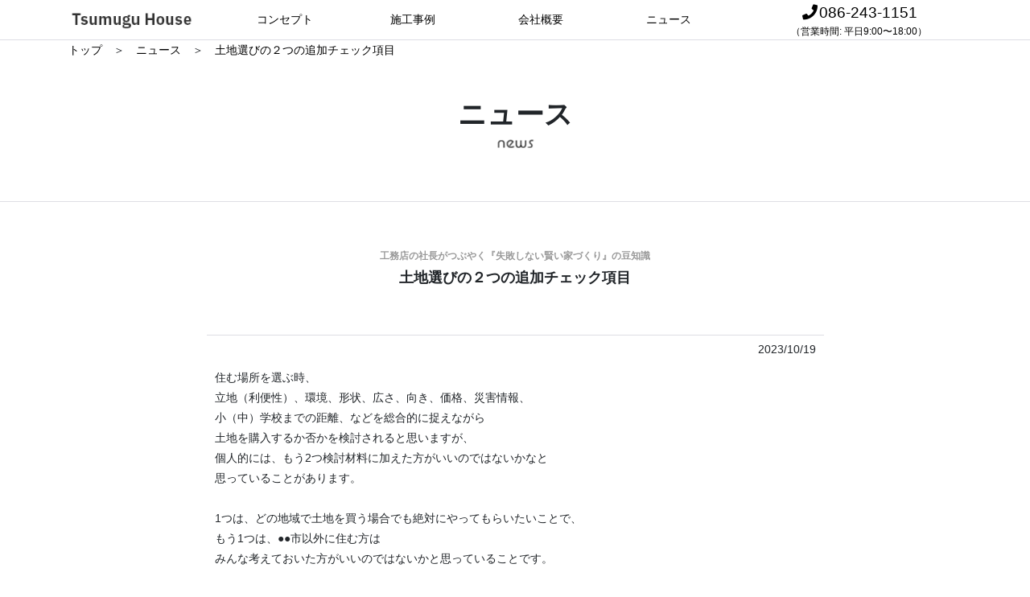

--- FILE ---
content_type: text/html; charset=UTF-8
request_url: https://mizu-shima.com/news/blog/231019.php
body_size: 4449
content:
<!DOCTYPE html>
<html>

<head>
			<!-- Google Tag Manager -->
		<script>
			(function(w, d, s, l, i) {
				w[l] = w[l] || [];
				w[l].push({
					'gtm.start': new Date().getTime(),
					event: 'gtm.js'
				});
				var f = d.getElementsByTagName(s)[0],
					j = d.createElement(s),
					dl = l != 'dataLayer' ? '&l=' + l : '';
				j.async = true;
				j.src =
					'https://www.googletagmanager.com/gtm.js?id=' + i + dl;
				f.parentNode.insertBefore(j, f);
			})(window, document, 'script', 'dataLayer', 'GTM-M9JV3FK');
		</script>
		<!-- End Google Tag Manager -->
	
	<meta charset="UTF-8">
	<meta name="viewport" content="width=device-width,initial-scale=1.0,minimum-scale=1.0">
	<title>土地選びの２つの追加チェック項目｜株式会社ミズシマ｜岡山の住宅新築・リフォーム施工</title>
	<meta name="description" content="株式会社ミズシマのお役立ち情報「土地選びの２つの追加チェック項目」をご紹介。">
	<meta name="keywords" content="新築,リフォーム,住宅">
	<link rel="stylesheet" href="https://cdnjs.cloudflare.com/ajax/libs/twitter-bootstrap/4.1.1/css/bootstrap.min.css">
	<link rel="stylesheet" href="https://mizu-shima.com/assets/css/jquery.bxslider.css">
	<link rel="stylesheet" href="https://mizu-shima.com/assets/css/normalize.css">
	<link rel="stylesheet" href="https://mizu-shima.com/assets/css/module.css">
	<link rel="stylesheet" href="https://mizu-shima.com/assets/css/layout.css">
	<link rel="stylesheet" href="https://mizu-shima.com/assets/css/style.css">
	<link rel="stylesheet" href="https://use.fontawesome.com/releases/v5.1.0/css/all.css" integrity="sha384-lKuwvrZot6UHsBSfcMvOkWwlCMgc0TaWr+30HWe3a4ltaBwTZhyTEggF5tJv8tbt" crossorigin="anonymous">
	<!--<script src="https://cdnjs.cloudflare.com/ajax/libs/jquery/3.3.1/jquery.min.js" defer></script>-->
	<script src="https://ajax.googleapis.com/ajax/libs/jquery/3.1.1/jquery.min.js"></script>
	<script src="https://cdnjs.cloudflare.com/ajax/libs/twitter-bootstrap/4.1.1/js/bootstrap.min.js" defer></script>
	<script src="https://mizu-shima.com/assets/js/jquery.common.js" defer></script>

	<script src="https://mizu-shima.com/assets/js/jquery.bxslider.min.js"></script>
	<script>
		$(function() {
			$('.bxslider').bxSlider({
				auto: true,
				speed: 2500,
				pause: 6000,
				pager: false,
			});
		});
	</script>

	<script async src="https://beacon.digima.com/v2/bootstrap/d0b-WDZVVUpLNzdORnwwZjhVT3FvWFh3NEl5QjhlRzJrZw"></script>
</head>

<body class="frontPage">
			<!-- Google Tag Manager (noscript) -->
		<noscript><iframe src="https://www.googletagmanager.com/ns.html?id=GTM-M9JV3FK" height="0" width="0" style="display:none;visibility:hidden"></iframe></noscript>
		<!-- End Google Tag Manager (noscript) -->
		<div class="l_wrapper">
		<header class="l_header" role="banner">
			<div class="container">
				<div class="row">
					<div class="col-lg-2 l_header-logo">
						<a href="https://mizu-shima.com/"><img class="img-fluid" src="https://mizu-shima.com/assets/images/layout/header-logo.png" alt="Tsumugu House"></a>
					</div>
					<div class="col-lg-5 col-xl-7 l_header-menu">
						<ul>

							<li><a href="https://mizu-shima.com/concept/">コンセプト</a></li>

							<li><a href="https://mizu-shima.com/case/">施工事例</a></li>
							<li><a href="https://mizu-shima.com/company/">会社概要</a></li>
							<li><a href="https://mizu-shima.com/news/">ニュース</a></li>
						</ul>
					</div>
					<div class="col-lg-5 col-xl-3 l_header-tel">
						<a href="tel:086-243-1151"><i class="fas fa-phone fa-fw"></i>086-243-1151<br><span>（営業時間: 平日9:00〜18:00）</span></a>
					</div>
					<!--
			<div class="col-lg-2 l_header-contact">
				<a href="https://mizu-shima.com/contact/">お問い合わせ</a>
			</div>
			-->
				</div>
				<a class="l_header-button-menu">
					<span></span>
					<span></span>
					<span></span>
				</a>
			</div>
		</header>

		<div class="drawerMenu-bg">
			<div class="drawerMenu">
				<ul class="drawerMenu-links">
					<li class="drawerMenu-link"><a href="https://mizu-shima.com/concept/"><i class="fa fa-chevron-right fa-fw"></i>コンセプト</a></li>
					<li class="drawerMenu-link"><a href="https://mizu-shima.com/case/"><i class="fa fa-chevron-right fa-fw"></i>施工事例</a></li>
					<li class="drawerMenu-link"><a href="https://mizu-shima.com/company/"><i class="fa fa-chevron-right fa-fw"></i>会社概要</a></li>
				</ul>


			</div>
		</div><div class="bread">
    <div class="container">
        <ul>
                            <li> <a href="/"> トップ </a> </li>
                            <li> <a href="/news/"> ニュース </a> </li>
                            <li> <a href="/news/blog/231019.php"> 土地選びの２つの追加チェック項目 </a> </li>
                    </ul>
    </div>
</div>

<!-- ▼ CONTENTS PARTS ▼ -->

<div class="main-title">
    <div class="container">
        <div class="main-title-group text-center">
            <h1>ニュース</h1>
            <img class="title-en" src="../../assets/images/news/title_news.png" alt="ニュース">
        </div>
    </div>
</div>
<!--main-title-->

<section class="news">
    <div class="blog-title">
        <h2 id="title-news">工務店の社長がつぶやく『失敗しない賢い家づくり』の豆知識</h2>
        <h3>土地選びの２つの追加チェック項目</h3>
    </div>
    <div class="blog-boxs">
        <p class="blog-date" itemprop="datePublished" content="2023-10-19">2023/10/19</p>
        <p>住む場所を選ぶ時、<br>
            立地（利便性）、環境、形状、広さ、向き、価格、災害情報、<br>
            小（中）学校までの距離、などを総合的に捉えながら<br>
            土地を購入するか否かを検討されると思いますが、<br>
            個人的には、もう2つ検討材料に加えた方がいいのではないかなと<br>
            思っていることがあります。<br>
            <br>
            1つは、どの地域で土地を買う場合でも絶対にやってもらいたいことで、<br>
            もう1つは、●●市以外に住む方は<br>
            みんな考えておいた方がいいのではないかと思っていることです。<br>
            <br>
            おはようございます。<br>
            <span class="blog-st">株式会社ミズシマの新内</span>です。<br>
            <br>
            というわけで今回は、言われてみると「あっ！そっか！」となるものの、<br>
            言われないと案外気付かない2つのことについてお伝えしたいと思います。<br>
            <br>
        </p>
        <h4>昼だけじゃなく夜も見に行く</h4>
        <p>みんなに共通していることは土地を昼間に見に行くということです。<br>
            夜に見に行っても土地の形も分からないし、<br>
            周辺の状況も分からないし、<br>
            暗い夜道をウロウロするのは危ないので当たり前のことなのですが。<br>
            <br>
            しかし、昼間じゃなきゃ分からないことがあるように、<br>
            夜じゃなきゃ分からないこともありますよね？<br>
            <br>
            家の周辺に街灯があるのか？<br>
            昼間にあることは確認出来ても実際その街灯が充分に明るいのか？<br>
            通わせる学校まで街灯が続いてあるのか？<br>
            そしてその街灯は充分に明るいのか？<br>
            同じく最寄りのJRの駅やバス停までも。<br>
            <br>
            それゆえ、個人的には「おっ！この土地いいかも！」と直感的に感じたら、<br>
            必ず夜（日没）にも見に行った方がいいと思っている次第であります。<br>
            そして、そのついでに小学校や中学校、<br>
            そして最寄りの駅やバス停まで車を走らせ環境を見てもらえたらと思います。<br>
            <br>
            かつ、そのタイミングがご近所さんの帰宅と重なった場合、<br>
            思いきって話しかけてみてもいいかと思います。<br>
            どんな方が住んでいるのか自らの肌感で知っていた方が<br>
            今後お互い何かと安心でしょうしね。<br>
            自治会のことやゴミ出しのことや集団登校のことなど、<br>
            聞くことはたくさんあるのでぜひ思いきって話しかけてみてください！<br>
            <br>
        </p>
        <h4>高校のことも考えておく</h4>
        <p>そしてもう1つがこれです。<br>
            というのも、住む場所によったら高校の選択肢がものすごく狭くなるし、<br>
            選択肢を広げようとすると、<br>
            子供たちがものすごく頑張らないといけないからです。<br>
            <br>
            なんせ学区外から高校に通おうとしたら、<br>
            学区内の子たちよりも平均点が一教科ごとに10点ぐらい<br>
            高くないといけませんからね。<br>
            <br>
            また、地方に住むと選択肢によっては<br>
            電車通＋チャリ通となることだってあるのですが、<br>
            そうなれば、汽車の定期代と駐輪場代が３年間かかり続けることになるので、<br>
            確実に毎月1万円は負担が増えると覚悟しておいた方がいいと思います。<br>
            <br>
            この上、高校近くの塾に通うとなれば、<br>
            送り迎えに掛かる負担も大きくなることが予想されるので、<br>
            ずいぶんと先の話ではあるかもしれませんが、<br>
            その点も考慮しておくに越したことはないと思っている次第です。<br>
            <br>
            というわけで、今回は案外忘れがちなというか<br>
            言われてみて初めて気付く土地選びのポイントについて<br>
            簡単にお伝えさせていただきました。<br>
            <br>
            それでは・・・。<br>
            <br>
        </p>
    </div>
</section>
<footer class="l_footer" role="contentinfo">
	<div class="container">
		<div class="row">
			<div class="col-lg-3">
				<h1><a href="https://mizu-shima.com/">Tsumugu House<span style="font-size:10px;">（株式会社ミズシマ）</span></a></h1>
				<p>〒700-0945<br>
岡山県岡山市南区新保678-6<br>
Tel.086-243-1151 / Fax.086-243-1995</p>
			</div>
			<div class="col-lg-3 offset-lg-6 align-self-end copyright">
				<p>©2024 Tsumugu House</p>
			</div>
		</div>
	</div>
</footer>
</div><!-- .l_wrapper end -->
<script type="text/javascript" src="https://mizu-shima.com/assets/js/analytics_alert.js"></script>

</body>
</html>

--- FILE ---
content_type: text/css
request_url: https://mizu-shima.com/assets/css/module.css
body_size: 1279
content:
/* CSS Document */

.serif {
	font-family: "游明朝", YuMincho, "ヒラギノ明朝 ProN W3", "Hiragino Mincho ProN", "HG明朝E", "ＭＳ Ｐ明朝", serif;
}

.sans-serif {
	font-family: "游ゴシック", YuGothic, "ヒラギノ角ゴ Pro", "Hiragino Kaku Gothic Pro", "メイリオ", "Meiryo", sans-serif;
}

.key-color {
	color: #36a560;
}


.pt1 { padding-top: 2.0rem; }
.pt2 { padding-top: 4.0rem; }
.pt3 { padding-top: 6.0rem; }
.pt4 { padding-top: 8.0rem; }
.pb1 { padding-bottom: 2.0rem; }
.pb2 { padding-bottom: 4.0rem; }
.pb3 { padding-bottom: 6.0rem; }
.pb4 { padding-bottom: 8.0rem; }


.mt05 { margin-top: 1.0rem; }
.mt1 { margin-top: 2.0rem; }
.mt2 { margin-top: 4.0rem; }
.mt3 { margin-top: 6.0rem; }
.mt4 { margin-top: 8.0rem; }
.mb05 { margin-bottom: 1.0rem; }
.mb1 { margin-bottom: 2.0rem; }
.mb2 { margin-bottom: 4.0rem; }
.mb3 { margin-bottom: 6.0rem; }
.mb4 { margin-bottom: 8.0rem; }

@media (min-width: 768px) {
	.pt1 { padding-top: 2.5rem; }
	.pt2 { padding-top: 5.0rem; }
	.pt3 { padding-top: 7.5rem; }
	.pt4 { padding-top: 10.0rem; }
	.pb1 { padding-bottom: 2.5rem; }
	.pb2 { padding-bottom: 5.0rem; }
	.pb3 { padding-bottom: 7.5rem; }
	.pb4 { padding-bottom: 10.0rem; }

	.mt05 { margin-top: 1.25rem; }
	.mt1 { margin-top: 2.5rem; }
	.mt2 { margin-top: 5.0rem; }
	.mt3 { margin-top: 7.5rem; }
	.mt4 { margin-top: 10.0rem; }
	.mb05 { margin-bottom: 1.25rem; }
	.mb1 { margin-bottom: 2.5rem; }
	.mb2 { margin-bottom: 5.0rem; }
	.mb3 { margin-bottom: 7.5rem; }
	.mb4 { margin-bottom: 10.0rem; }
}

.sectionTitle {
	border-top: 1px solid #a0a0a0;
	font-size: 1.8rem;
	height: 1.25rem;
	line-height: 2.5rem;
	margin-top: 1.25rem;
	overflow: visible;
	padding-top: 1.25rem;
	width: 100%;
}
.sectionTitle span {
	background-color: #fff;
	padding-right: 1rem;
	position: relative;
	top: -2.5rem;
	z-index: 1;
}
.sectionTitle.gray span {
	background-color: #eeeeee;
}
.sectionTitle span:after {
	content: url(../images/common/title_icon_green.png);
	background-color: #fff;
	display: inline-block;
	height: 2.4rem;
	margin-left: .5rem;
	position: relative;
	vertical-align: middle;
	width: 2.6rem;
}
.sectionTitle.gray:after {
	background-color: #eeeeee;
}
@media (min-width: 768px) {
	.sectionTitle {
		font-size: 2.4rem;
	}
	.sectionTitle span {
		padding-right: 1.5rem;
	}
	.sectionTitle span:after {
		height: 100%;
		margin-left: 1rem;
		top: -1.25rem;
	}
}

.moreBtn {
	border: 1px solid #000;
	color: #000;
	display: block;
	font-size: 1.2rem;
	height: 5rem;
	line-height: 4.8rem;
	text-align: center;
}
.moreBtn:hover {
	text-decoration: none;
	opacity: .3;
	color: #000;
}
@media (min-width: 576px) {
	.moreBtn {
		font-size: 1.4rem;
	}
}
.moreBtn:after {
	content: url(../images/common/arrow_black.png);
	margin-left: .5rem;
	position: relative;
	top: .3rem
}

.moreBtn.green {
	background-color: #36a560;
	border-color: #36a560;
	color: #fff !important;
}
.moreBtn.green:after,
.moreBtn.transparent:after {
	content: url(../images/common/arrow_white.png);
}
.moreBtn.green:hover {
	background-color: #3ec370;
	border-color: #3ec370;
	opacity: 1;
}
.moreBtn.transparent {
	border-color: #fff;
	color: #fff;
}
.moreBtn.transparent:hover {
	background-color: #fff;
	color: #000;
	opacity: 1;
}
.moreBtn.transparent:hover:after {
	content: url(../images/common/arrow_black.png);
}

.img-scale-box {
	overflow: hidden;
	position: relative;
}
.img-scale-box:after {
		content: '';
		display: block;
		position:absolute;
		width: 100%;
		height: 100%;
		top: 0;
		background-position: center center;
		background-repeat: no-repeat;
		background-size: cover;
		transition: all .5s;
}
.img-scale-box:hover:after {
	transform: scale(1.25);
}
.img-scale-box > * {
	position: relative;
	z-index: 2;
}

.mainVisual-link {
	color: #fff;
}
.mainVisual-link:hover {
	color: #fff;
}

.mainVisual-item {
	height: 15rem;
}
.mainVisual-item-txt {
	width: 100%;
	display: table;
	height: 15rem;
	text-align: center;
	vertical-align: middle;
}
.mainVisual-item-txt div {
	display: table-cell;
	vertical-align: middle;
	height: 15rem;
}
.mainVisual-item-txt div img {
	display: block;
	margin: 0 auto;
}
.mainVisual-item-txt div h2 {
	border-bottom: 2px solid #fff;
	display: inline-block;
	font-weight: normal;
	font-size: 1.9rem;
	margin-top: 1rem;
	padding-bottom: .5rem;
}

@media (min-width: 768px) {
	.frontMainVisual h1 {
		font-size: 3.4rem;
		padding-top: 20rem;
		padding-bottom: 10rem;
	}
	.mainVisual-item,
	.mainVisual-item-txt,
	.mainVisual-item-txt div {
		height: 20rem;
	}
}

--- FILE ---
content_type: text/css
request_url: https://mizu-shima.com/assets/css/layout.css
body_size: 1415
content:
/* CSS Document */
html,
body {
	font-size: 10px;
}

a {
	color: #000;
	transition: all 0.5s;
}

a:hover {
	text-decoration: none;
	color: #36a560;
}

body {
	font-size: 1.4rem;
	padding-top: 5rem;
	text-align: justify;
	line-height: 2.5rem;
}

h1,
h2,
h3,
h4,
h5,
h6 {
	margin: 0;
}

@media (min-width: 992px) {
	body {
		padding-top: 5rem;
	}
}

.l_header {
	position: fixed;
	top: 0;
	width: 100%;
	background-color: #fff;
	z-index: 999;
	border-bottom: 1px solid #dedee4;
}

.l_header.scrolling {}

@media (min-width: 992px) {
	.l_header {
		height: 5rem;
		overflow: hidden;
	}
}

.l_header .container {
	position: relative;
}

.l_header-menu {
	display: none;
}

.l_header-logo {
	display: flex;
	align-items: center;
}


@media (min-width: 992px) {
	.l_header-menu {
		display: block;
	}

	.l_header-menu ul {
		display: table;
		padding: 0;
		margin: 0;
		vertical-align: middle;
		width: 100%;
		overflow: hidden;
		table-layout: fixed;

	}

	.l_header-menu ul li {
		overflow: hidden;
		display: table-cell;
		height: 5rem;
		vertical-align: middle;
		padding-left: 0;
		text-align: center;

	}
}



@media (min-width: 768px) {
	.l_header-main-content1-txt {
		text-align: left;
	}
}

/* スマホ問い合わせボタン */
.l_header-contact-btn {
	background-color: #36a560;
	width: 5rem;
	height: 5rem;
	text-align: center;
	line-height: 5rem;
	position: absolute;
	right: 7.5rem;
	top: 0;
}

@media (min-width: 768px) {
	.l_header-contact-btn {
		right: 1.5rem;
	}
}

@media (min-width: 992px) {
	.l_header-contact-btn {
		display: none;
	}
}

/* ドロワーメニューのボタン */
.l_header-button-menu,
.l_header-button-menu span {
	display: inline-block;
	letter-spacing: -.4em;
	box-sizing: border-box;
}

.l_header-button-menu {
	position: absolute;
	right: 3rem;
	top: 0;
	width: 30px;
	height: 24px;
	margin: 1rem 0 1rem 1.5rem;
}

.l_header-button-menu span {
	position: absolute;
	left: 0;
	width: 100%;
	height: 4px;
	background-color: #000;
	border-radius: 4px;
}

.l_header-button-menu span:nth-of-type(1) {
	top: 0;
}

.l_header-button-menu span:nth-of-type(2) {
	top: 10px;
}

.l_header-button-menu span:nth-of-type(3) {
	bottom: 0;
}

.l_header-button-menu.active span:nth-of-type(1) {
	-webkit-transform: translateY(10px) rotate(-45deg);
	transform: translateY(10px) rotate(-45deg);
}

.l_header-button-menu.active span:nth-of-type(2) {
	opacity: 0;
}

.l_header-button-menu.active span:nth-of-type(3) {
	-webkit-transform: translateY(-10px) rotate(45deg);
	transform: translateY(-10px) rotate(45deg);
}

@media (min-width: 992px) {
	.l_header-button-menu {
		display: none;
	}
}



.l_header-tel {
	display: none;
}

.l_header-contact {
	display: none;
}

@media (min-width: 992px) {
	.l_header-tel {
		display: block;
		padding-top: 5px;
		text-align: center;
		white-space: nowrap;
		line-height: 2rem;
	}

	.l_header-tel a {
		font-size: 1.9rem;
	}

	.l_header-tel a span {
		font-size: 1.2rem;
	}

	.l_header-contact {
		display: block;
		height: 5rem;
		text-align: center;
		transition: all .5s;
	}

	.l_header-contact a {
		display: block;
		height: 5rem;
		line-height: 5rem;
		background-color: #4b4a4a;
		color: #fff;
	}

	.l_header-contact a:hover {
		background-color: #666;
	}

	.l_header-contact span {
		display: block;
		color: #fff;
		white-space: nowrap;
		margin-top: 1rem;
		font-size: 1rem;
	}
}


.l_footer {
	font-size: 1.2rem;
	font-weight: bold;
}

.l_footer .container {

	border-top: 1px solid #dedee4;
	padding-top: 2.5rem;
}

.l_footer h1 {
	font-size: 1.8rem;
	font-weight: bold;
	line-height: 5rem;
}

@media (min-width: 992px) {
	.l_footer .copyright {
		text-align: right;
	}
}

/*ドロワーメニュー*/


.drawerMenu-bg {
	transition: all .5s;
	position: fixed;
	z-index: 9999;
}

.drawerMenu-bg.show {
	left: 0;
	right: 0;
	top: 0;
	bottom: 0;
	background-color: rgba(0, 0, 0, .4);
}

.drawerMenu {
	box-shadow: 0 0 10px rgba(0, 0, 0, .4);
	transition: all .5s;
	transform: translateX(105%);
	position: fixed;
	overflow: auto;
	height: 100%;
	right: 0;
	background-color: #fff;
	top: 0px;
	padding: 25px;
	width: 70%;
}

@media (min-width: 768px) {
	.drawerMenu {
		width: 30%;
	}
}

.drawerMenu.show {
	display: block;
	transform: translateX(0%);

}

.drawerMenu-title {
	font-size: 1.6rem;
	font-weight: $bold;
	border-left: .3rem solid #36a560;
	padding-left: .5rem;
}

.drawerMenu-links {
	padding: 0;
	margin: 0;
	margin-bottom: 2.5rem;
	list-style: none;
}

.drawerMenu-links.child {
	margin-bottom: 0;
}

.drawerMenu-link {
	border-bottom: 1px solid #ccc;

}

.drawerMenu-link.child:first-child {
	border-top: 1px solid #ccc;
}

.drawerMenu-link.child:last-child {
	border-bottom: 0;
}

.drawerMenu-link a {
	color: $txt-color;
	display: block;
	font-weight: normal;
	padding: 1.25rem;
	transition: all .5s;
}

.drawerMenu-link a:hover {
	background-color: #ccc;
	color: #fff;
	text-decoration: none;
}
}

.drawerMenu-link.child a {
	color: #ccc;
	font-size: 1.2rem;
	font-weight: normal;
	padding: .5rem .5rem .5rem 2.5rem;
}





@media (min-width: 576px) {}

@media (min-width: 768px) {}

@media (min-width: 992px) {}

--- FILE ---
content_type: text/css
request_url: https://mizu-shima.com/assets/css/style.css
body_size: 4261
content:
/* CSS Document */
/*  ----- ↓white-man -----  */
/* concept */
.introduction h1,
h2 {
	font-weight: 600;
}

.introduction p {
	width: 100%;
	max-width: 600px;
	margin: 0 auto;
	text-align: justify;
}

.introduction h2 br {
	display: none;
}

.feature .row {
	width: 100%;
	max-width: 1340px;
	margin: 0 auto;
	display: flex;
	justify-content: center;
}

.feature .col-md-6 {
	padding: 0;
}


.feature .align-self-center {
	padding: 30px 0 30px 50px;
	padding-right: 30px;
}

.feature .col-md-6 p {
	width: 100%;
	max-width: 550px;
	margin-top: 30px;
}

.feature .col-md-6 img {
	display: block;
	width: 100%;
	max-width: 670px;
}


.feature .feature-img01,
.feature-img02,
.feature-img03 {
	background: none;
}

.closing {
	margin-bottom: 60px;
	padding: 130px 15px;
	text-align: center;
	font-weight: 600;
	background-color: #4b4a4a;
	color: #fff;
}

.closing .closing-text {
	width: 100%;
	max-width: 500px;
	margin: 60px auto 0;
	text-align: justify;
	font-weight: 300;
	line-height: 3;
}

.transparent-575 {
	display: none;
}

@media screen and (max-width: 1064px) {

	.feature .col-md-6 h2 {
		margin-top: 30px;
		font-size: 18px;
	}

	.feature .col-md-6 p {
		margin-top: 30px;
		font-size: 13px;
	}

	.feature .col-md-6 img {
		display: none;
	}

	.feature .feature-img01 {
		background: url("../images/concept/img01.jpg") center center no-repeat;
		background-size: cover;
	}

	.feature .feature-img02 {
		background: url("../images/concept/img02.jpg") center center no-repeat;
		background-size: cover;
	}

	.feature .feature-img03 {
		background: url("../images/concept/img03.jpg") center center no-repeat;
		background-size: cover;
	}
}


@media screen and (max-width: 767px) {


	.feature .row {
		display: block;
		padding-bottom: 60px;
	}

	.feature .row:nth-child(3) {
		background-color: #eee;
	}

	.main .introduction h2 br {
		display: inline;
	}

	.feature .align-self-center {
		padding: 30px 15px;
	}

	.feature .col-md-6 h2 {
		text-align: center;
		font-size: 22px;
	}

	.feature .col-md-6 p {
		width: 550px;
		margin: 30px auto 0;
		font-size: 14px;
	}

	.feature .feature-img02 {
		display: none;
	}

	.feature .feature-img01,
	.feature-img02-02,
	.feature-img03 {
		height: 300px;
	}

	.feature .feature-img02-02 {
		background: url("../images/concept/img02.jpg") center center no-repeat;
		background-size: cover;
	}

	.closing {
		padding: 60px 15px;
	}

	.closing .closing-text {
		margin-top: 30px;
		font-size: 12px;
		text-align: justify;
	}
}

@media screen and (max-width: 575px) {

	.feature .col-md-6 p {
		width: 100%;
		max-width: 550px;
		padding: 0 15px;
	}

	.introduction h1,
	.feature h1 {
		line-height: 1.6;
	}

}


/*　concept */
/*  news  */

.news {
	padding-bottom: 60px;
	border-top: 1px solid #dedee4;
}

.news h2 {
	text-align: center;
}

.news .news-boxs {
	width: 100%;
	max-width: 767px;
	margin: 60px auto 0;
	border-top: 1px solid #dedee4;
}

.news .news-boxs dl {
	padding: 5px 15px 10px;
	margin-top: 10px;
	border-bottom: 1px solid #ddd;

}

.news .news-boxs dt {
	margin-bottom: -5px;
}

.news .news-boxs dd {
	width: 100%;
	max-width: 767px;
}


/*  news  */
/*  blog  */
.news .blog-title {
	box-sizing: border-box;
	width: 100%;
	max-width: 767px;
	margin: 30px auto 0;
	padding: 0 10px;
}

.news .blog-title h2 {
	margin-top: 60px;
	font-size: 12px;
	color: #999;
}

.news .blog-title h3 {
	margin-top: 10px;
	text-align: center;
	font-size: 18px;
	font-weight: 600;
}

.news .blog-boxs {
	width: 100%;
	max-width: 767px;
	margin: 60px auto 0;
	padding: 0 10px;
	border-top: 1px solid #dedee4;
}

.news .blog-date {
	margin-top: 5px;
	text-align: right;
	fotn-size: 12px;
}

.news .blog-boxs h4 {
	box-sizing: border-box;
	padding: 8px;
	background-color: #eee;
	border-left: 5px solid #4b4a4a;
	font-size: 16px;
	font-weight: 600;
}

.news .blog-boxs h5 {
	padding: 8px 0;
	font-size: 16px;
	font-weight: 600;
}

.news .blog-boxs .blog-text {
	margin-top: 30px;
	font-size: 14px;
	letter-spacing: 0.2em;
	line-height: 2.0em;
}

.news .blog-boxs span {
	background-color: yellow;
	font-weight: 600;
}


.news .blog-boxs .blog-st {
	font-weight: 600;
	background-color: white;
}

.news .blog-boxs .blog-st-line {
	font-weight: 600;
	background-color: white;
	text-decoration: underline;
}

.news .blog-boxs .blog-line {
	background-color: white;
	text-decoration: underline;
	font-weight: 500;
}

.news .blog-boxs h4 {
	margin: 10px 0;
}

.news .blog-boxs img {
	width: auto;
}

.quot-txt {
	color: #666666;
	padding-left: 2em;
}

/*  blog  */
/*  ----- ↑white-man -----  */
/*　↓TOPページのニュースコンテンツ*/
.toppage-news {
	margin: 2.5em 0 5em;
	padding-right: 2em;
	padding-left: 0;
	overflow: hidden;
}

.toppage-news dl {
	padding: 5px 15px;
	margin-top: 10px;
	background-color: white;

}

.toppage-news dt {
	margin-bottom: -5px;

}

.toppage-news .news-button {
	display: inline-block;
	margin-top: 35px;
	margin-bottom: 0;
	padding: 8px 15px;
	border: 1px solid #000;
	border-radius: 5px;
	background-color: #4b4a4a;
	color: #fff;
	font-size: 14px;
	float: right;
}

.toppage-news .news-button:hover {
	background-color: #f2f1f1;
	color: #000;
}


.cate-news {
	padding: 1px 3px 2px;
	margin-left: 5px;
	font-size: 10px;
	text-align: center;
	vertical-align: top;
	background-color: red;
	border-radius: 4px;
	color: white;
}

.cate-blog {
	padding: 1px 3px 2px;
	margin-left: 5px;
	font-size: 10px;
	text-align: center;
	vertical-align: top;
	background-color: #fbaf01;
	border-radius: 4px;
	color: white;
}

.news img {
	width: 100%;
}

/*　↑TOPページのニュースコンテンツ*/

@media screen and (max-width: 1119px) {}

@media screen and (max-width: 991px) {}

@media screen and (max-width: 767px) {}

@media screen and (max-width: 575px) {}

.mainTitle-wrapper {
	border-bottom: 1px solid #666667;
	margin-bottom: 5rem;
}

.mainTitle {
	font-size: 1.8rem;
	margin-bottom: -.25em;
}

@media (min-width: 768px) {
	.mainTitle {
		font-size: 2.4rem;
	}
}

.mainTitle span {
	display: inline-block;
	background-color: #fff;
	padding-right: .5em;
}

.bg .mainTitle span {
	background-color: #f2f1f1;
}


.mainVisual {
	max-width: 1340px;
	margin: 0 auto;
}

.mainVisual .row {
	display: table;
	margin: 0;
}

.mainVisual .txt {
	text-align: center;
	background: url(../images/front/mainVisual.jpg) center center / cover no-repeat;
	height: 35rem;
	display: table-cell;
	width: 100vw;
	vertical-align: middle;
}

.mainVisual .txt.v2 {
	background: url(../images/front/mainVisual_2.jpg) center center / cover no-repeat;
}

.mainVisual .txt h1 {
	background-color: rgba(255, 255, 255, .8);
	font-size: 2.4rem;
	line-height: 5rem;
	font-weight: bold;
}

.mainVisual .txt h2 {
	background-color: rgba(255, 255, 255, .8);
	font-size: 1.4rem;
	line-height: 2.5rem;
	padding-bottom: 1.25rem;
	font-weight: bold;
}

@media (min-width: 768px) {
	.mainVisual .row {

		display: -ms-flexbox;
		display: flex;
		-ms-flex-wrap: wrap;
		flex-wrap: wrap;
		margin-right: -15px;
		margin-left: -15px;
	}

	.mainVisual .txt {
		background-image: none;
		height: auto;
		display: block;
		width: auto;
	}

	.mainVisual .txt.v2 {
		background-image: none;
	}
}

@media (min-width: 992px) {
	.mainVisual .txt h1 {
		font-size: 3.6rem;
		line-height: 7.5rem;
	}

	.mainVisual .txt h2 {
		font-size: 1.8rem;
	}
}

.bg {
	padding: 5rem 0;
	background-color: #f2f1f1;
}

.frontBanners ul {
	padding: 0;
	list-style: none;
}

.frontBanners ul li {
	text-align: center;
	margin-bottom: 2.5rem;
}

.frontMain div.others,
.frontMain div.mainContent {
	overflow: hidden;
}

.frontMain div.others div.item,
.frontMain div.mainContent {
	margin: 0 auto 2.5rem;
	max-width: 350px;

}

.frontMain div.others div.item figure,
.frontMain div.mainContent figure {
	max-width: 350px;
	margin: 0 auto;
}

.frontMain div.casacube figure {
	background: url(../images/front/casa_cube-img.jpg) center center / cover no-repeat;
}

.frontMain div.designcasa figure {
	background: url(../images/front/design_casa-img.jpg) center center / cover no-repeat;
}

.frontMain div.simplenote figure {
	background: url(../images/front/simplenote-img.jpg) center center / cover no-repeat;
}

.frontMain div.others div.item div.txt,
.frontMain div.mainContent div.txt {
	margin: 0 auto;
	background-color: #fff;
	position: relative;
	padding-bottom: 5rem;
	max-width: 350px;
}

.frontMain div.mainContent div.txt h1 {
	text-align: center;
	padding: 3.75rem 0 1.25rem;
}

.frontMain div.others div.item div.txt p,
.frontMain div.mainContent div.txt p {
	padding: 1.5rem 2.5rem;
	margin-bottom: 0;
}

.frontMain div.others div.item div.txt a,
.frontMain div.mainContent div.txt a {
	position: absolute;
	right: 0;
	bottom: 0;
}

@media (min-width: 992px) {

	.frontMain div.casacube div.txt h1 img,
	.frontMain div.designcasa div.txt h1 img {
		width: 80%;
	}
}

@media (min-width: 1200px) {

	.frontMain div.casacube div.txt h1 img,
	.frontMain div.designcasa div.txt h1 img {
		width: auto;
	}
}



@media (min-width: 768px) {

	.frontMain div.mainContent,
	.frontMain div.mainContent figure,
	.frontMain div.mainContent div.txt {
		width: 100%;
		max-width: none;
	}

	.frontMain div.others div.item {
		float: left;
		width: 50%;
		max-width: 365px;
	}

	.frontMain div.others div.item:nth-child(2n-1) figure,
	.frontMain div.others div.item:nth-child(2n-1) div.txt {
		margin-right: 15px;
	}

	.frontMain div.others div.item:nth-child(2n) figure,
	.frontMain div.others div.item:nth-child(2n) div.txt {
		margin-left: 15px;
	}
}

@media (min-width: 992px) {
	.frontMain div.mainContent {
		width: 100%;
		max-width: none;
	}

	.frontMain div.mainContent figure,
	.frontMain div.mainContent div.txt {
		width: 50%;
		float: left;
		max-width: 365px;
	}

	.frontMain div.mainContent:nth-child(even) figure,
	.frontMain div.mainContent:nth-child(even) div.txt {
		float: right;
	}

}

.frontGoal {
	margin: 0 auto;
	background-color: #f8f9fe;
}

.frontGoal h1 {
	font-size: 1.8rem;
	font-weight: bold;
	margin-bottom: 3.75rem;
}

.frontGoal .txt {
	text-align: center;
	padding: 5rem 2.5rem;
}

.frontGoal .txt span {
	display: inline-block;
}

.frontGoal .txt br {
	display: none;
}

@media (min-width: 768px) {
	.frontGoal .txt br {
		display: inline;
	}
}

@media (min-width: 992px) {
	.frontGoal .txt {
		text-align: left;
	}
}

.bread ol {
	list-style: none;
	padding: 1em 0;
	text-align: left;
}

.bread ol li {
	display: inline-block;
	font-size: 12px;
}

.bread ol li+li::before {
	content: ' > ';
	color: #ccc;
}

.bread ol li a {
	color: #ccc;
}

.mainBanner {
	text-align: center;
}

.mainBanner h1 {
	font-size: 36px;
	font-weight: bold;
	margin-top: 50px;
	margin-bottom: 10px;
}

.mainBanner p {
	margin-bottom: 50px;
}

.introduction {
	padding: 75px 50px;
	background-color: #f2f1f1;
	text-align: center;
}

.introduction h1 {
	font-size: 32px;
	margin-bottom: 50px;
}

.introduction h2 {
	font-size: 19px;
	line-height: 34px;
	margin-bottom: 40px;
}

.introduction p {
	font-size: 14px;
	line-height: 30px;
	margin-bottom: 0;
}

.introduction h2 br {
	display: none;
}

.introduction p br {
	display: none;
}

@media (min-width: 768px) {
	.introduction h2 br {
		display: inline;
	}

	.introduction p br {
		display: inline;
	}
}

.feature h1 {
	padding: 25px 0;
	text-align: center;
	background-color: #4b4a4a;
	color: #fff;
}


/*
 @ lower_common layout
*/
.bread {
	height: 40px;
}

.bread ul {
	margin: 0;
	padding: 0;
}

.bread ul li {
	list-style: none;
	display: inline-block;
}

.bread ul li:after {
	content: "＞";
	padding: 0 10px;
}

.bread ul li:last-child:after {
	content: none;
	padding: 0;
}

.main-title {
	position: relative;
	height: 160px;
	/*background-color: #eee;*/
}

.main-title-group {
	position: absolute;
	left: 50%;
	top: 40%;
	-ms-transform: translate(-50%, -50%);
	-webkit-transform: translate(-50%, -50%);
	transform: translate(-50%, -50%);
}

.main-title h1 {
	font-size: 2rem;
	font-weight: bold;
}

.kv h1 {
	padding: 30px 0;
	font-size: 20px;
	font-weight: bold;
	text-align: center;
}

.com {
	padding: 20px 0;
	background-color: #4b4a4a;
}

.com p {
	margin-bottom: 0;
	font-size: 20px;
	font-weight: bold;
	color: #fff;
	text-align: center;
}

.row-height {
	display: flex;
	flex-wrap: wrap;
}

.li-num {
	padding: 0 5px;
	font-size: 20px;
	line-height: 20px;
	color: #fff;
	vertical-align: middle;
	background-color: #4b4a4a;
}

.triangle {
	/*2色パターン*/
	border-top: 50px solid transparent;
	border-right: 50px solid #f6da69;
	border-bottom: 50px solid #b2ce54;
	border-left: 50px solid transparent;

	/*1色パターン：border-rightだけに色指定*/
	border-top: 50px solid transparent;
	border-right: 50px solid #f6da69;

	/*1色パターン：border-bottomだけに色指定*/
	border-bottom: 50px solid #b2ce54;
	border-left: 50px solid transparent;
}

.bottomRight {
	background:
		linear-gradient(to bottom right, rgba(255, 255, 255, 0) 50%, #f00 50.5%) no-repeat top left/100% 100%
}

/* img */
.company .message img {
	width: 100%;
}

@media (min-width: 768px) {
	.main-title h1 {
		font-size: 3.5rem;
	}

	.kv h1 {
		font-size: 24px;
		text-align: left;
	}

	.com p {
		font-size: 24px;
	}

}


/*
 @ reform layout
*/
.reform .kv {
	height: 375px;
	max-height: 375px;
	background: url(../images/reform/bg_kv.jpg) no-repeat right center;
	background-size: cover;
}

.reform .problem,
.reform .example {
	padding: 60px 0;
}

.reform .problem h1 {
	padding: 30px 0;
	font-size: 20px;
	font-weight: bold;
}

.reform .problem-box {
	/*padding: 0;*/
	font-size: 14px;
	border: solid 2px #b2b2b2;
	border-radius: 5px;
}

.reform .problem-box p {
	text-align: center;
}

.reform .problem .row-height img {
	width: 80%;
	margin: 0 auto 20px;
}

.reform .example {
	background-color: #f2f1f1;
}

.reform .example .mainTitle span {
	background-color: #f2f1f1;
}

.reform .example-list {
	margin-bottom: 50px;
}

.reform .example-list h2 {
	font-size: 18px;
	font-weight: bold;
	margin-bottom: 15px;
}

.reform .example-list img {
	width: 100%;
	margin-top: 10px;
	margin-bottom: 30px;
}

.reform .example-list .arrow:after {
	content: "";
	display: block;
	background-image: url("../images/reform/icon_arrow.png");
	background-size: contain;
	background-repeat: no-repeat;
	width: 14px;
	height: 22px;
	position: absolute;
	left: 50%;
	bottom: 0;
	transform: rotate(90deg);
}

@media (min-width: 768px) {
	.reform .problem h1 {
		font-size: 24px;
	}

	.reform .problem-box {
		font-size: 18px;
	}

	.reform .problem .row-height img {
		width: 100%;
	}

	.reform .example-list h2 {
		font-size: 24px;
	}

	.reform .example-list .arrow:after {
		content: "";
		display: inline-block;
		background-image: url("../images/reform/icon_arrow.png");
		background-size: contain;
		background-repeat: no-repeat;
		position: absolute;
		left: auto;
		right: -8px;
		top: 45%;
		transform: none;
	}
}

/*
 @ haiseki layout
*/
.haiseki .about,
.haiseki .recycle {
	padding: 50px 0;
}

.haiseki .about {
	background-color: #f2f1f1;
}

.haiseki .about h1,
.haiseki .recycle h1 {
	font-size: 24px;
}

.haiseki .about h1 {
	margin-bottom: 40px;
	font-size: 20px;
	font-weight: bold;
	line-height: 1.5em;
}

.haiseki .about p {
	line-height: 1.5em;
}

.haiseki .recycle h1 {
	font-size: 20px;
	font-weight: bold;
}

@media (min-width: 768px) {

	.haiseki .about h1,
	.haiseki .recycle h1 {
		font-size: 24px;
	}
}

/*
 @ concept layout
*/
.concept .main-copy {
	padding: 50px 0;
}

.concept .main-copy.bg1 {
	background-color: #f2f1f1;
	color: #333334;
}

.concept .main-copy.bg2 {
	background-color: #4b4a4a;
	color: #fff;
}

.concept .main-copy h1 {
	margin-bottom: 40px;
	font-size: 24px;
	font-weight: bold;
}

.concept .main-copy h2 {
	margin-bottom: 40px;
	font-size: 16px;
	font-weight: bold;
	line-height: 3.5rem;
}

.concept .section .text-box {
	margin: auto auto;
	padding: 20px;
	box-sizing: border-box;
	text-align: center;
}

.concept .section .text-box h1 {
	margin-bottom: 20px;
	font-size: 20px;
	font-weight: bold;
}

.concept .section .img-box {
	padding: 0;
}

.concept .section img {
	width: 100%;
}

@media (min-width: 768px) {
	.concept .main-copy h1 {
		font-size: 32px;
	}

	.concept .main-copy h2 {
		font-size: 19px;
	}

	.concept .section .text-box {
		text-align: left;
	}

	.concept .section .text-box h1 {
		font-size: 24px;
	}
}

/*
 @ case layout
*/
.case .kv {
	height: 375px;
	max-height: 375px;
	background: url(../images/case/bg_kv.jpg) no-repeat right center;
	background-size: cover;
}

.case .case-list {
	padding: 60px 0;
}

.case .list-box {
	margin-bottom: 60px;
	padding: 15px 0 20px;
	box-sizing: border-box;
	border: solid 1px #a7a8a8;
	text-align: center;
}

.case .list-box p {
	font-size: 18px;
}

.case .list-box img {
	width: 85%;
}

.case-detail .case-title {
	font-size: 20px;
	font-weight: bold;
}

/* slide */
.bx-wrapper {
	border: none;
	margin-bottom: 0;
}

div.slider {
	/*width:620px;*/
	width: 65%;
	display: block;
	margin: 40px auto;
}

ul.bxslider01 li {
	/*メインスライダー*/
	display: block;
	/*width:620px;
    height:400px;*/
	width: 65%;
	height: auto;
}

ul.bxslider01 li img {
	display: block;
	/*width:620px;*/
	width: 100%;
	height: auto;
	margin: 0 auto;
}

ul.bxslider02 li a {
	/*サムネイル*/
	display: block;
	width: 100%;
	height: auto;
}

ul.bxslider02 li a img {
	/*サムネイルの画像*/
	display: block;
	width: 100px;
	height: auto;
}

div.controlWrap {
	/*width:620px;*/
	width: 100%;
	display: block;
	position: relative;
	margin: 0 auto;
}

div.controlWrap p#PrevIcon a {
	/*矢印画像（前へ）*/
	display: block;
	width: 13px;
	height: 19px;
	position: absolute;
	background: url(../img/btn_prev.png) left center no-repeat;
	color: #fff;
	top: 20px;
	left: 20px;
	text-indent: -9999px;
}

div.controlWrap p#NextIcon a {
	/*矢印画像（次へ）*/
	display: block;
	width: 13px;
	height: 19px;
	position: absolute;
	background: url(../img/btn_next.png) left center no-repeat;
	color: #fff;
	top: 20px;
	right: 20px;
	text-indent: -9999px;
}

/*-------*/
@media (min-width: 768px) {
	.case-detail .case-title {
		font-size: 24px;
	}
}


/*
 @ company layout
*/
.company .message {
	padding-bottom: 80px;
}

.company .message h1,
.company .outline h1,
.company .access h1 {
	margin-bottom: 40px;
	font-size: 20px;
	font-weight: bold;
}

.company .message p,
.company .access p {
	font-size: 15px;
}

.company .message img {
	margin-bottom: 20px;
}

.company .outline,
.company .access {
	padding: 75px 0;
}

.company .outline {
	background-color: #f2f1f1;
}

.company .outline table {
	width: 100%;
}

.company .outline table th,
.company .outline table td {
	display: block;
	font-size: 15px;
}

.company .outline table th {
	font-weight: bold;
	color: #fff;
	line-height: 3.5rem;
	text-align: center;
	background-color: #4b4a4a;
}

.company .outline table td {
	margin-bottom: 10px;
	line-height: 3.0rem;
}

.company .access p {
	margin-bottom: 40px;
}

.company .access iframe {
	width: 100%;
	height: 300px;
}

@media (min-width: 768px) {

	.company .message h1,
	.company .outline h1,
	.company .access h1 {
		font-size: 24px;
	}

	.company .message p,
	.company .access p {
		font-size: 18px;
	}

	.company .outline table th,
	.company .outline table td {
		display: table-cell;
		font-size: 18px;
	}

	.company .outline table th {
		display: inline-block;
		width: 80%;
		margin-bottom: 10px;
		color: #fff;
		vertical-align: top;
	}

	.company .outline table td {
		width: 70%;
	}

	.company .access iframe {
		width: 100%;
		height: 420px;
	}
}

--- FILE ---
content_type: application/javascript
request_url: https://mizu-shima.com/assets/js/jquery.common.js
body_size: 1077
content:
// JavaScript Document

$(function(){
	$('.hl').heightLine({
	});
	$w = $(window);
	
	$w.on('load scroll resize',function(){
		if($w.scrollTop() > 1) {
			$('.l_header').addClass('scrolling');
		} else {
			$('.l_header').removeClass('scrolling');
		}
	});
	
	$menuBtn = $('.l_header-button-menu');
	$drawerBg = $('.drawerMenu-bg');
	$drawerMenu = $('.drawerMenu');
	$menuBtn.on('click',function(e){
		$( [$drawerBg[0],$drawerMenu[0]] ).addClass('show');
		$menuBtn.addClass('active');
	});
	$drawerBg.on('click',function(e){
		$( [$drawerBg[0],$drawerMenu[0]] ).removeClass('show');
		$menuBtn.removeClass('active');
	});
	$drawerMenu.on('click',function(e){
		e.stopPropagation();
	});
	
	$w.on('resize',function(){
		if($w.width() < 992 ) {
			$( [$drawerBg[0],$drawerMenu[0]] ).removeClass('show');
			$menuBtn.removeClass('active');
		}
	});
	
	
});


/*!--------------------------------------------------------------------------*
 *  
 *  jquery.heightLine.js
 *  
 *  MIT-style license. 
 *  
 *  2013 Kazuma Nishihata 
 *  http://www.to-r.net
 *  
 *--------------------------------------------------------------------------*/
;(function($){
	$.fn.heightLine = function(){
		var target = this,fontSizeChangeTimer,windowResizeId= Math.random();
		var heightLineObj = {
			op : {
				"maxWidth" : 10000,
				"minWidth" : 0,
				"fontSizeCheck" : false
			},
			setOption : function(op){
				this.op = $.extend(this.op,op);
			},
			destroy : function(){
				target.css("height","");
			},
			create : function(op){
				var self = this,
					maxHeight = 0,
					windowWidth = $(window).width();
				self.setOption(op);
				if( windowWidth<=self.op.maxWidth && windowWidth>=self.op.minWidth ){
					target.each(function(){
						if($(this).outerHeight()>maxHeight){
							maxHeight = $(this).outerHeight();
						}
					}).each(function(){
						var height = maxHeight
								   - parseInt($(this).css("padding-top"))
								   - parseInt($(this).css("padding-bottom"));
						$(this).height(height);
					});
				}
			},
			refresh : function(op){
				this.destroy();
				this.create(op);
			},
			removeEvent :function(){
				$(window).off("resize."+windowResizeId);
				target.off("destroy refresh");
				clearInterval(fontSizeChangeTimer);
			}
		}
		if(typeof arguments[0] === "string" && arguments[0] === "destroy"){
			target.trigger("destroy");
		}else if(typeof arguments[0] === "string" && arguments[0] === "refresh"){
			target.trigger("refresh");
		}else{
			heightLineObj["create"](arguments[0]);
			
			$(window).on("resize."+windowResizeId,function(){
				heightLineObj["refresh"]();
			});

			target.on("destroy",function(){
				heightLineObj["removeEvent"]();
				heightLineObj["destroy"]();
			}).on("refresh",function(){
				heightLineObj["refresh"]();
			});

			if(heightLineObj.op.fontSizeCheck){
				
				if($("#fontSizeChange").length<=0){
					var fontSizeChange = $("<span id='fontSizeChange'></span>").css({
						width:0,
						height:"1em",
						position:"absolute",
						left:0,
						top:0
					}).appendTo("body");
				}
				var defaultFontSize = $("#fontSizeChange").height();
				fontSizeChangeTimer = setInterval(function(){
					if(defaultFontSize != $("#fontSizeChange").height()){
						heightLineObj["refresh"]();
					}
				},100);
			}
		}
		return target;
	}
})(jQuery);

--- FILE ---
content_type: application/javascript
request_url: https://mizu-shima.com/assets/js/analytics_alert.js
body_size: 272
content:
$(function(){
    var url = location.href;
    var tagCount = 0;
    
    if( !url.('main.jp') > -1 ){
     
    $('head').find('script').each(function() {
        var marker =  $(this).html();
        if( marker.match(/UA-\d{2,}-\d+/)) {
            tagCount ++;
        }
        });
        if( tagCount == 0 ){
            alert('There are no google tags');
        }
  
    }
});